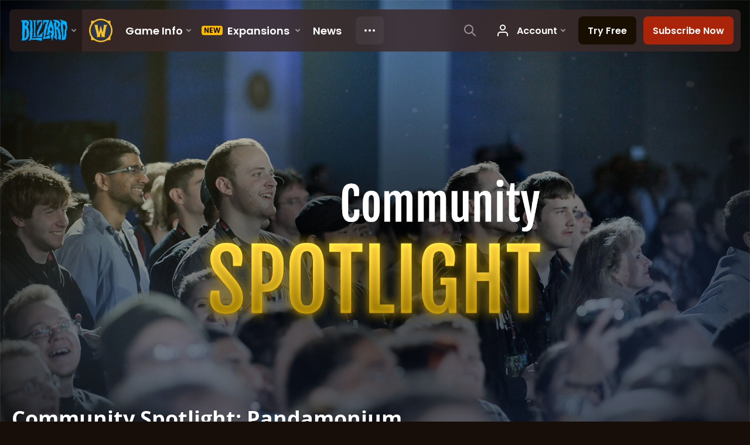

--- FILE ---
content_type: text/html; charset=utf-8
request_url: https://worldofwarcraft.blizzard.com/en-us/news/20195222/community-spotlight-pandamonium
body_size: 5977
content:
<!DOCTYPE html><html lang="en-US"><head><script type="text/javascript" src="https://assets-bwa.worldofwarcraft.blizzard.com/base-web-components.dbefbe4d9d8567c87d35.js"></script><title>Community Spotlight: Pandamonium</title><script>var optimizelyEnabled = false;
try {
  optimizelyEnabled = JSON.parse('true');
} catch (err) {
  console.log(err);
}
</script><script>var optimizelyLoaded = (function () {
  var OPTIMIZELY_AGENT_LOADED_EVENT = 'OptimizelyWebLoaded';
  var OPTIMIZELY_FULLSTACK_DATAFILE_LOADED_EVENT = 'OptimizelyFullstackDataFileLoaded';

  function initOptimizely() {
    var agentScript = document.createElement('script');
    agentScript.src = 'https://cdn.optimizely.com/js/8521175242.js';
    agentScript.onload = function () {
      optimizelyLoaded = true;
      trigger(OPTIMIZELY_AGENT_LOADED_EVENT);
    };
    document.head.appendChild(agentScript);

    var optimizelySdkKey = '';
    var optimizelySdkEnabled = false;
    try {
      optimizelySdkEnabled = JSON.parse('true');
    } catch (err) {
      console.log(err);
    }
    if (optimizelySdkKey && optimizelySdkEnabled) {
      var dataFileScript = document.createElement('script');
      dataFileScript.src = 'https://cdn.optimizely.com/datafiles/' + optimizelySdkKey + '.json/tag.js';
      dataFileScript.onload = function () {
        trigger(OPTIMIZELY_FULLSTACK_DATAFILE_LOADED_EVENT);
      };
      document.head.appendChild(dataFileScript);
    }
  }

  var optimizelyLoaded = false;
  var COOKIE_CONSENT_EVENT = 'CookieConsentChange';
  var cookieConsentChangeEventListener = window.addEventListener(COOKIE_CONSENT_EVENT, function () {
    if (BlzCookieConsent.isPerformanceStorageAllowed()) {
      initOptimizely();
    }
    window.removeEventListener(COOKIE_CONSENT_EVENT, cookieConsentChangeEventListener);
  });

  return function () {
    return optimizelyLoaded;
  };
})();</script><meta name="viewport" content="width=device-width, initial-scale=1, maximum-scale=1, user-scalable=no"><meta http-equiv="X-UA-Compatible" content="IE=edge"><meta name="referrer" content="no-referrer-when-downgrade"><meta name="description" content="Few World of Warcraft players have ever experienced the success that Ryan “Pandamonium” Dingle did when he began streaming full-time three years ago."/><meta property="fb:app_id" content="175314325675"/><meta property="og:site_name" content="World of Warcraft"/><meta property="og:title" content="Community Spotlight: Pandamonium - WoW"/><meta property="og:image" content="https://bnetcmsus-a.akamaihd.net/cms/blog_header/y0/Y0ARJY7TOYZT1469391860582.jpg"/><meta property="og:description" content="Few World of Warcraft players have ever experienced the success that Ryan “Pandamonium” Dingle did when he began streaming full-time three years ago."/><meta property="og:url" content="https://worldofwarcraft.blizzard.com/en-us/news/20195222/community-spotlight-pandamonium"/><meta name="twitter:card" content="summary_large_image"/><meta name="twitter:site" content="@warcraft"/><link rel="icon" type="image/x-icon" href="https://assets-bwa.worldofwarcraft.blizzard.com/static/wow-icon-32x32.1a38d7c1c3d8df560d53f5c2ad5442c0401edf83.png"><script>var dataLayer = dataLayer || [];
dataLayer.push({"blog":{"author":"Kaivax","id":20195222,"publishDate":"2016-07-25","title":"Community Spotlight: Pandamonium"}});
</script><script>(function (w, d, s, l, i) {
  w[l] = w[l] || [];
  w[l].push({ 'gtm.start': new Date().getTime(), event: 'gtm.js' });
  var f = d.getElementsByTagName(s)[0],
    j = d.createElement(s),
    dl = l != 'dataLayer' ? '&l=' + l : '';
  j.async = true;
  j.src = 'https://www.googletagmanager.com/gtm.js?id=' + i + dl;
  f.parentNode.insertBefore(j, f);
})(window, document, 'script', 'dataLayer', 'GTM-TVHPB9J');
</script><link rel="stylesheet" type="text/css" media="screen" href="https://assets-bwa.worldofwarcraft.blizzard.com/css/index.5fb341f96f711dd4ade2aee0e1c3769e630f5849.css"><script>window.__WOW_UI_PUBLIC_PATH__ = 'https://assets-bwa.worldofwarcraft.blizzard.com/';</script><script src="https://assets-bwa.worldofwarcraft.blizzard.com/core.de93880c4434234a2e93.js"></script><script id="init">//- defined in _pollyfills.js
window.trigger('init');</script><link href="https://assets-bwa.worldofwarcraft.blizzard.com/core.e5e90c2dd4d0ebe24c3c.css" rel="stylesheet" type="text/css"/><link href="https://assets-bwa.worldofwarcraft.blizzard.com/static/izimodal.df3420266654fd7974759048907176f23513e765.css" rel="stylesheet"><link href="https://assets-bwa.worldofwarcraft.blizzard.com/static/simplebar.9d79d89318973e13b0ce47c1c4de660bcf0f049f.css" rel="stylesheet"><link href="https://assets-bwa.worldofwarcraft.blizzard.com/632.3a1e167dea3b83f271a4.css" rel="stylesheet" type="text/css"/><link href="https://assets-bwa.worldofwarcraft.blizzard.com/news.f00b6566f4085ceba770.css" rel="stylesheet" type="text/css"/><link href="/opensearch/opensearch.xml" title="Search World of Warcraft" rel="search" type="application/opensearchdescription+xml"><link rel="canonical" href="http://worldofwarcraft.blizzard.com/news/20195222/community-spotlight-pandamonium"><link rel="alternate" href="http://worldofwarcraft.blizzard.com/en-us/news/20195222" hreflang="en-us"><link rel="alternate" href="http://worldofwarcraft.blizzard.com/en-gb/news/20195222" hreflang="en-gb"><link rel="alternate" href="http://worldofwarcraft.blizzard.com/de-de/news/20195222" hreflang="de-de"><link rel="alternate" href="http://worldofwarcraft.blizzard.com/es-es/news/20195222" hreflang="es-es"><link rel="alternate" href="http://worldofwarcraft.blizzard.com/es-mx/news/20195222" hreflang="es-mx"><link rel="alternate" href="http://worldofwarcraft.blizzard.com/fr-fr/news/20195222" hreflang="fr-fr"><link rel="alternate" href="http://worldofwarcraft.blizzard.com/ja-jp/news/20195222" hreflang="ja-jp"><link rel="alternate" href="http://worldofwarcraft.blizzard.com/it-it/news/20195222" hreflang="it-it"><link rel="alternate" href="http://worldofwarcraft.blizzard.com/pl-pl/news/20195222" hreflang="pl-pl"><link rel="alternate" href="http://worldofwarcraft.blizzard.com/pt-br/news/20195222" hreflang="pt-br"><link rel="alternate" href="http://worldofwarcraft.blizzard.com/ru-ru/news/20195222" hreflang="ru-ru"><link rel="alternate" href="http://worldofwarcraft.blizzard.com/th-th/news/20195222" hreflang="th-th"><link rel="alternate" href="http://worldofwarcraft.blizzard.com/ko-kr/news/20195222" hreflang="ko-kr"><link rel="alternate" href="http://worldofwarcraft.blizzard.com/zh-cn/news/20195222" hreflang="zh-cn"><link rel="alternate" href="http://worldofwarcraft.blizzard.com/zh-tw/news/20195222" hreflang="zh-tw"><script type="application/ld+json">{"@context":"http://schema.org","@type":"NewsArticle","mainEntityOfPage":{"@type":"WebPage","@id":"http://worldofwarcraft.blizzard.com/news/20195222/community-spotlight-pandamonium"},"headline":"Community Spotlight: Pandamonium","image":["https://bnetcmsus-a.akamaihd.net/cms/blog_thumbnail/2x/2XC0AYXBT0RU1469391841537.jpg"],"datePublished":"2016-07-25T01:00:00+00:00","dateModified":"2016-07-24T20:50:37+00:00","author":{"@type":"Organization","name":"Blizzard Entertainment"},"publisher":{"@type":"Organization","name":"Blizzard Entertainment","logo":{"@type":"ImageObject","width":136,"url":"https://bnetcmsus-a.akamaihd.net/cms/template_resource/vv/VVJVJIDMCPSU1513896602867.png"},"url":"https://blizzard.com"},"description":"Few World of Warcraft players have ever experienced the success that Ryan “Pandamonium” Dingle did when he began streaming full-time three years ago."}</script></head><body class="en-us"><header class="sitenav"><blz-nav class="SiteNav" hidden="hidden" user-endpoint="/navbar/authenticate" content="wow-site" search-url="/search?q={value}"><script src="https://navbar.blizzard.com/static/v1/nav.js" async="async"></script></blz-nav></header><noscript><iframe src="https://www.googletagmanager.com/ns.html?id=GTM-TVHPB9J" height="0" width="0" style="display: none; visibility: hidden"></iframe></noscript><script>!(function (i, d, e, n) {
  (i[e] = i[e] || {}),
    i[e][n] ||
      (i[e][n] = function (i, e, n) {
        if (void 0 !== i) {
          (e = void 0 === e ? 0 : e), (n = void 0 === n ? 0 : n);
          var a = d.createElement('iframe');
          (a.width = e), (a.height = n), (a.hidden = !0), (a.src = i), d.body.appendChild(a);
        }
      });
})(window, document, 'analytics', 'appendFrame');</script><script>var dataLayer = dataLayer || [];
dataLayer.push({"locale":"en-US","serverRegion":"us","region":"us","localeRegion":"us","project":"wow","authenticated":"0","platform":"web"});
</script><div class="body"><div class="page"><main id="main" role="main"><article><header><div class="Pane Pane--underSiteNav Pane--fadeBottom bordered" data-url="//bnetcmsus-a.akamaihd.net/cms/blog_header/y0/Y0ARJY7TOYZT1469391860582.jpg"><div class="Pane-bg" style="background-color:#000000;background-image:url(&quot;//bnetcmsus-a.akamaihd.net/cms/blog_header/y0/Y0ARJY7TOYZT1469391860582.jpg&quot;);"><div class="Pane-overlay"></div></div><div class="Pane-content"><div class="space-huge"></div><div class="space-large" media-large="!space-large"></div><div media-medium="space-medium" media-large="!space-medium space-huge"></div><div media-wide="space-huge"></div><div media-wide="space-huge"></div><div media-huge="space-huge"></div><div media-huge="space-huge"></div><div class="contain-max"><h1 class="margin-none font-title-large-onDark">Community Spotlight: Pandamonium</h1><div class="space-small"></div><div class="List"><div class="font-bliz-light-medium-beige" media-medium="List-item List-item--separator List-item--separatorBrown gutter-tiny">Community Spotlight</div><div class="font-bliz-light-small-beige" media-medium="List-item gutter-tiny"><div class="Content"><span class="LocalizedDateMount" data-props='{"format":"LL","iso8601":"2016-07-25T01:00:00.000Z"}'>July 25th</span> by <a href="/search/blog?a=Kaivax">Kaivax</a></div></div><div class="List-item gutter-tiny"></div></div><div class="space-medium" media-large="space-large"></div></div></div></div></header><div class="Pane Pane--dirtDark"><div class="Pane-bg"><div class="Pane-overlay"></div></div><div class="Pane-content"><div class="space-medium" media-large="space-large"></div><div class="contain-wide"><div class="flex flex-items-center margin-bottom-normal"><div class="SocialButtons font-none"><div class="SocialButtons-button"><a class="SocialButtons-link font-size-xSmall SocialButtons-link--facebook" href="javascript:void(0);" data-url="https://www.facebook.com/sharer/sharer.php?u=https%3A%2F%2Fworldofwarcraft.blizzard.com%2Fen-us%2Fnews%2F20195222%2Fcommunity-spotlight-pandamonium" data-popup-height="450" data-popup-width="550" data-analytics="sns-share" data-analytics-placement="News - facebook"><span class="Icon Icon--social-facebook-white SocialButtons-icon SocialButtons-icon--facebook"><img class="Icon-svg" src="https://assets-bwa.worldofwarcraft.blizzard.com/images/social-facebook-white.f68561886322327848a09343bf755edde2b557df.svg"/></span><span>Share</span></a></div><div class="SocialButtons-button"><a class="SocialButtons-link font-size-xSmall SocialButtons-link--twitter" href="javascript:void(0);" data-url="https://twitter.com/intent/tweet?text=Community%20Spotlight%3A%20Pandamonium&amp;url=https%3A%2F%2Fworldofwarcraft.blizzard.com%2Fen-us%2Fnews%2F20195222%2Fcommunity-spotlight-pandamonium&amp;hashtags=Warcraft" data-popup-height="450" data-popup-width="550" data-analytics="sns-share" data-analytics-placement="News - twitter"><span class="Icon Icon--social-twitter-white SocialButtons-icon SocialButtons-icon--twitter"><img class="Icon-svg" src="https://assets-bwa.worldofwarcraft.blizzard.com/images/social-twitter-white.06e67f4c8c6b85c88da5014c935292615ce6b3ec.svg"/></span><span>Tweet</span></a></div></div></div><div id="blog"><div class="Blog margin-bottom-medium"><div class="detail"><p><span style="line-height: 2;">Few World of Warcraft players have ever experienced the success that Ryan “Pandamonium” Dingle did when he began streaming full-time three years ago. Previously known as Chinglish, Pandamonium has amassed 109,000 followers and 8.9 million views on Twitch, and now consistently ranks among the top ten most-viewed WoW players on that service.</span></p>

<p>Regularly clocking in with streams that run 8-10 hours long (and on some days, over 12 hours), Pandamonium is known for his unique combination of intensity and soft-spoken gratitude. He directs that thankfulness toward his viewers and subscribers, beginning every day’s broadcast with pictures of his supporters and the message, “I am so blown away by all the things we have done … thank every single one of you … I am so proud to call all (of) these people my friends and family.”</p>

<p>At BlizzCon 2015, Ryan was one of the very first people to stream live gameplay of World of Warcraft: Legion.</p>

<p style="text-align: center;"><a class="lightbox" href="https://bnetcmsus-a.akamaihd.net/cms/content_folder_media/EJIFYBU8IV2E1469391181860.jpg"><img alt="" src="https://bnetcmsus-a.akamaihd.net/cms/content_folder_media/g2/G2BGJH8K18UV1469391242430.jpg" style="width: 260px; height: 130px;" /></a></p>

<p>Considering that he’s often asked about his many tattoos, it was the perfect opportunity to talk about someone else’s tattoos for once: those of Demon Hunter, which he analyzed for his audience.</p>

<p>He’s also known for being Australian through and through. After living all over that country while growing up, he spent a couple of years in Canada and the United States before moving back to Sydney, where he currently resides.</p>

<p>If you’ve never seen Ryan before, brace yourself, then check him out on:<br />
(Content may not be appropriate for all audiences.)</p>

<p><a href="http://www.twitch.tv/chinglishtv/profile">Twitch stream</a><br />
<a href="https://twitter.com/chinglishtv">Twitter</a><br />
<a href="https://www.facebook.com/chinglishtv/">Facebook</a><br />
<a href="https://www.youtube.com/user/ryandingle85">Youtube</a></p>

<p></p>

<p>How did you first come across Ryan? Let us know in the comments below.</p>
<style type="text/css">#blog .detail img {
-moz-border-radius:4px;
-webkit-border-radius:4px;
border-radius:4px;
-moz-box-shadow:0 0 20px #000000;
-webkit-box-shadow:0 0 20px #000000;
box-shadow:0 0 20px #000000;
border: 1px solid #372511;
max-width: 570px !important;
padding: 1px;
}
#blog .detail td:hover > a img, #blog .detail a img:hover {
border: 1px solid #CD9000;
}
</style>
</div></div></div><div class="BlogKeywords margin-bottom-medium"><span><span class="Icon Icon--tag Icon--small"><img class="Icon-svg" src="https://assets-bwa.worldofwarcraft.blizzard.com/images/tag.4b4d71f2aafe9e965ede1dceca4502b9487bf7f1.svg"/></span><div class="BlogKeywords-title font-size-xxSmall">Tags</div><a class="BlogKeywords-keyword font-size-xxSmall" href="/search/blog?k=Community%20Spotlight">Community Spotlight</a><a class="BlogKeywords-keyword font-size-xxSmall" href="/search/blog?k=Pandamonium">Pandamonium</a><a class="BlogKeywords-keyword font-size-xxSmall" href="/search/blog?k=Streamer">Streamer</a><a class="BlogKeywords-keyword font-size-xxSmall" href="/search/blog?k=Twitch">Twitch</a></span></div><div class="space-medium"></div><div class="space-normal"></div></div></div></div></article></main><div class="Divider"></div><blz-social-section><blz-image slot="background" src="https://blz-contentstack-images.akamaized.net/v3/assets/blt3452e3b114fab0cd/bltc84f261fbf1df38b/66a95ecef86a4a0858e0ff5b/Pane-dirtLight.jpg"></blz-image><h2 slot="header">Follow Warcraft</h2><blz-icon-group variant="large" slot="icons"><a href="https://www.facebook.com/Warcraft" target="_blank"><blz-icon icon="facebook"></blz-icon></a><a href="https://x.com/warcraft" target="_blank"><blz-icon icon="twitter"></blz-icon></a><a href="https://www.youtube.com/user/WorldofWarcraft" target="_blank"><blz-icon icon="youtube"></blz-icon></a><a href="https://www.reddit.com/r/wow" target="_blank"><blz-icon icon="reddit"></blz-icon></a><a href="https://www.instagram.com/warcraft" target="_blank"><blz-icon icon="instagram"></blz-icon></a></blz-icon-group></blz-social-section><div class="Pane z-index-above" data-lazyload-modifier="Pane--dirtDark"><div class="Pane-bg"><div class="Pane-overlay"></div></div><div class="Pane-content"><blz-nav-footer legal-title-id="5730135" legal-subtitle-id="15" supported-locales='["en-us","en-gb","de-de","es-es","es-mx","fr-fr","it-it","pt-br","ru-ru","ko-kr","zh-tw"]' cookies-url="https://www.blizzard.com/cookies"><script src="https://navbar.blizzard.com/static/v1/footer.js" async="async"></script></blz-nav-footer></div></div></div></div><div class="Photoswipe pswp Photoswipe--modal Photoswipe--wow" name="modal" tabindex="-1" role="dialog" aria-hidden="true"><div class="pswp__bg"></div><div class="pswp__scroll-wrap"><div class="pswp__container"><div class="pswp__item"></div><div class="pswp__item"></div><div class="pswp__item"></div></div><div class="pswp__ui pswp__ui--hidden"><div class="pswp__top-bar Photoswipe-top"><div class="pswp__counter"></div><button class="pswp__button pswp__button--close" title="Close (Esc)"></button><button class="pswp__button pswp__button--share" title="Share"></button><button class="pswp__button pswp__button--fs" title="Toggle fullscreen"></button><button class="pswp__button pswp__button--zoom" title="Zoom in/out"></button><div class="pswp__preloader"><div class="pswp__preloader__icn"><div class="pswp__preloader__cut"><div class="pswp__preloader__donut"></div></div></div></div></div><div class="pswp__share-modal pswp__share-modal--hidden pswp__single-tap"><div class="pswp__share-tooltip"></div></div><div class="pswp__caption"><div class="pswp__caption__center"></div></div><button class="pswp__button pswp__button--arrow--left" title="Previous (arrow left)"></button><button class="pswp__button pswp__button--arrow--right" title="Next (arrow right)"></button><div class="Photoswipe-prev" title="Previous (arrow left)"><span class="Icon Icon--prev"></span></div><div class="Photoswipe-next" title="Next (arrow right)"><span class="Icon Icon--next"></span></div></div></div></div><div class="Photoswipe pswp Photoswipe--lightbox Photoswipe--wow" name="lightbox" tabindex="-1" role="dialog" aria-hidden="true"><div class="pswp__bg"></div><div class="pswp__scroll-wrap"><div class="pswp__container"><div class="pswp__item"></div><div class="pswp__item"></div><div class="pswp__item"></div></div><div class="pswp__ui pswp__ui--hidden"><div class="pswp__top-bar Photoswipe-top"><div class="pswp__counter"></div><button class="pswp__button pswp__button--close" title="Close (Esc)"></button><button class="pswp__button pswp__button--share" title="Share"></button><button class="pswp__button pswp__button--fs" title="Toggle fullscreen"></button><button class="pswp__button pswp__button--zoom" title="Zoom in/out"></button><div class="pswp__preloader"><div class="pswp__preloader__icn"><div class="pswp__preloader__cut"><div class="pswp__preloader__donut"></div></div></div></div></div><div class="pswp__share-modal pswp__share-modal--hidden pswp__single-tap"><div class="pswp__share-tooltip"></div></div><div class="pswp__caption"><div class="pswp__caption__center"></div></div><button class="pswp__button pswp__button--arrow--left" title="Previous (arrow left)"></button><button class="pswp__button pswp__button--arrow--right" title="Next (arrow right)"></button><div class="Photoswipe-prev" title="Previous (arrow left)"><span class="Icon Icon--prev"></span></div><div class="Photoswipe-next" title="Next (arrow right)"><span class="Icon Icon--next"></span></div></div></div></div><script src="https://assets-bwa.worldofwarcraft.blizzard.com/runtime.21bcad367371d1959b4d.js"></script><script src="https://assets-bwa.worldofwarcraft.blizzard.com/responsive-blogs.183199abe90c9c4e1c7f.js"></script><script src="https://assets-bwa.worldofwarcraft.blizzard.com/vendor.a061c3c4fab7fbd8544a.js"></script><script src="https://assets-bwa.worldofwarcraft.blizzard.com/632.70d340201ba1db8189d1.js"></script><script src="https://assets-bwa.worldofwarcraft.blizzard.com/news.6921359b8f0fba1bd4ad.js"></script><script id="model">model = {};</script><script id="settings">settings = {"x-powered-by":false,"etag":"weak","env":"production","query parser":"extended","subdomain offset":2,"trust proxy":true,"views":"/usr/src/app/templates","jsonp callback name":"callback","view cache":true,"view engine":"pug"};</script></body></html>

--- FILE ---
content_type: image/svg+xml
request_url: https://assets-bwa.worldofwarcraft.blizzard.com/images/social-twitter-white.06e67f4c8c6b85c88da5014c935292615ce6b3ec.svg
body_size: 140
content:
<svg viewBox="0 0 48 48" xmlns="http://www.w3.org/2000/svg" id="social-twitter">
    <path fill="#FFFFFF" d="M27.4106 21.2453L40.8034 6H37.6308L25.9969 19.2346L16.7119 6H6L20.0439 26.0149L6 42H9.17256L21.4503 28.0208L31.2582 42H41.97M10.3176 8.34285H15.1915L37.6284 39.7723H32.7533"/>
</svg>
